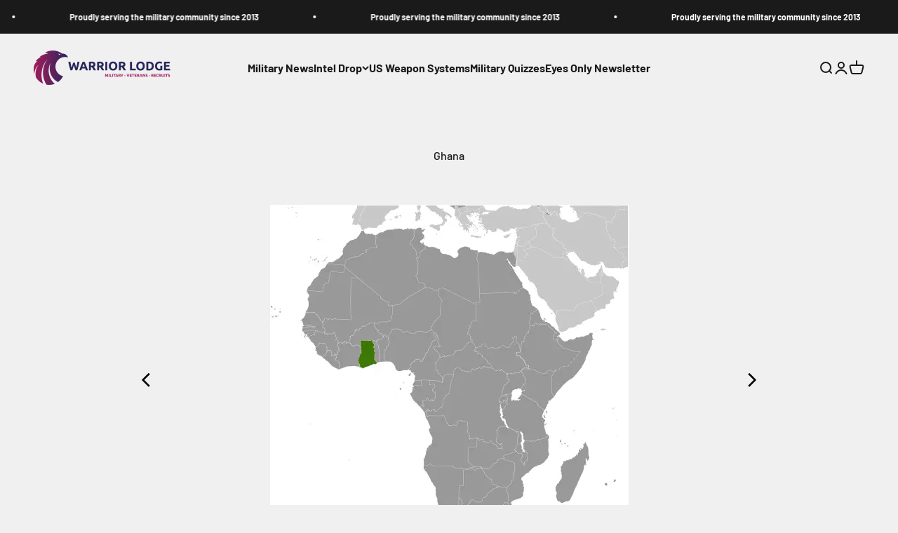

--- FILE ---
content_type: text/css
request_url: https://cdn.getshogun.com/e5162a0b-f02c-4096-ac15-b78e4273498b-2.css
body_size: 4876
content:
.shg-sld-content {
  width: 100%;
  position: relative;
}

.shg-sld-slides {
  word-break: break-word;
}

.shg-sld-slides-padded {
  padding: 0 35px;
}

.shg-sld-nav-button {
  cursor: pointer;

  position: absolute;
  z-index: 10;
  top: 0;
  width: 35px;
  height: 100%;

  background-size: contain;
  background-repeat: no-repeat;
  background-position: center;
}

.shg-sld-nav-button.shg-sld-left {
  left: 0;
  background-image: url([data-uri]);
}

.shg-sld-nav-button.shg-sld-right {
  right: 0;
  background-image: url([data-uri]);
}

.shg-sld-nav-button.shg-sld-disabled {
  cursor: default;
  opacity: 0.2;
}

.shg-sld-item {
  display: none;
}

.shg-sld-item.shg-sld-active {
  display: block;
}

.shg-sld-dots {
  margin-top: 10px;
  text-align: center;
}

.shg-sld-dot {
  cursor: pointer;
  display: inline-block;
  height: 14px;
  width: 14px;
  border-radius: 100%;
  margin-left: 5px;
  background-color: #bbbbbb;
}

.shg-sld-dot:first-child {
  margin-left: 0px;
}

.shg-sld-dot.shg-sld-active {
  background-color: #717171;
}

.shg-sld-fade {
  animation-name: shg-sld-fade;
  animation-duration: 1.5s;
}

@keyframes shg-sld-fade {
  from {
    opacity: 0.4;
  }

  to {
    opacity: 1;
  }
}

#s-9a741b33-e9bc-4998-8024-7ec32fd50585 { padding-top: 10px;
padding-bottom: 10px; }
.shogun-image-container {
  position: relative;
}

.shogun-image-overlay {
  position: absolute;
  top: 0;
  left: 0;
  bottom: 0;
  right: 0;
  display: flex;
  padding: 20px;
  align-items: center;
  justify-content: center;
}

.shogun-image-overlay.shg-top-left {
  align-items: flex-start;
  justify-content: flex-start;
}

.shogun-image-overlay.shg-top-center {
  align-items: flex-start;
  justify-content: center;
}

.shogun-image-overlay.shg-top-right {
  align-items: flex-start;
  justify-content: flex-end;
}

.shogun-image-overlay.shg-middle-left {
  align-items: center;
  justify-content: flex-start;
}

.shogun-image-overlay.shg-middle-center {
  align-items: center;
  justify-content: center;
}

.shogun-image-overlay.shg-middle-right {
  align-items: center;
  justify-content: flex-end;
}

.shogun-image-overlay.shg-bottom-left {
  align-items: flex-end;
  justify-content: flex-start;
}

.shogun-image-overlay.shg-bottom-center {
  align-items: flex-end;
  justify-content: center;
}

.shogun-image-overlay.shg-bottom-right {
  align-items: flex-end;
  justify-content: flex-end;
}

.shogun-image-overlay p {
  margin: 0;
  padding: 0;
  line-height: normal;
}

.shogun-image-cover {
  object-fit: cover;
  font-family: "object-fit: cover;";
  width: 100%;
}

.shogun-image-contain {
  font-family: "object-fit: contain;";
  object-fit: contain;
  width: 100%;
}

.shogun-image-link {
  min-height: inherit;
  max-height: inherit;
}

.shogun-lightbox-item {
  cursor: pointer;
  min-height: inherit;
  max-height: inherit;
}

.shogun-lightbox {
  display: none;
  position: fixed;
  z-index: 999999;
  left: 0;
  top: 0;
  width: 100%;
  height: 100%;
  overflow: hidden;
  background-color: rgb(0, 0, 0);
  background-color: rgba(0, 0, 0, 0.85);
}

.shogun-lightbox-content {
  display: flex;
  justify-content: center;
  align-items: center;
  flex-direction: column;
}

.shogun-lightbox-close {
  color: #fff;
  font-size: 45px;
  align-self: flex-end;
  margin-right: 10px;
  line-height: 30px;
  user-select: none;
  cursor: pointer;
}

.shogun-lightbox-image-container {
  display: flex;
  flex-flow: row nowrap;
  align-items: center;
  padding: 10px;
}

.shogun-lightbox-image {
  margin: auto;
  max-height: 90vh;
  max-width: 100%;
}

.shogun-lightbox-close:hover,
.shogun-lightbox-close:focus {
  color: #a2a2a2;
  text-decoration: none;
  cursor: pointer;
}

img.shogun-image {
  max-width: 100% !important;
  margin: 0 !important;
}

/**
Ref: https://stackoverflow.com/questions/33417014/images-max-width-max-height-not-working-in-ie-11
**/
@media screen\0 {
  /* .shogun-image-container {
    display: flex !important;
  }
  .shogun-image-container .shogun-image {
    flex: 1;
    /* width: 100%; */
  } */
}

#s-e348e656-9627-4efa-9fc5-e1b9d27e9c91 { text-align: center; }
#s-c641e1e8-6939-4e93-b994-cf7f4451c7a7 { text-align: center; }
#s-4f052cb9-c83e-42c8-bf62-fd03f80dbdc5 { text-align: center; }
#s-fca2c474-f28a-4900-99f7-ac9ec44097e8 { text-align: center; }
#s-26f48980-3f76-475e-9084-0e8cf87efa15 { text-align: center; }
#s-2de91431-e584-4567-a2d7-05c4e2fffd98 { text-align: center; }
#s-485b53e5-ef67-4457-a039-d46179845b2a { text-align: center; }
#s-d5fb5faa-fabf-4689-9642-2d98195c6f18 { text-align: center; }
#s-5c2ce5a1-7b3d-415e-a2a8-65d3311a6391 { text-align: center; }
#s-10c90b9d-5fcc-4ca9-867f-1de8b89bfb00 { text-align: center; }
#s-b027f0df-8907-4725-b1ed-4351423d1b08 { text-align: center; }
#s-3e9ac113-c391-4180-8f03-c80970379719 { text-align: center; }
#s-8d209ea7-223b-4403-87f2-02db22fa70f1 { text-align: center; }
#s-1bd521f6-6de9-4e3d-a434-cd13e46654ed { text-align: center; }
#s-e1b8c218-79d2-4dac-bc8e-b883f5f7f6b8 { text-align: center; }
#s-895810da-d242-4302-9b35-18a8dc77a5e6 { text-align: center; }
#s-e0cd1b4b-e4c2-473d-8f1d-721e58bb2c73 { text-align: center; }
#s-d03e25ac-d2c8-4849-a415-9ad31cc798ae { text-align: center; }
#s-c3d6898b-0e2a-42e9-a030-17d14272a70e { text-align: center; }
#s-ef4a6a53-5ce0-4398-bf01-d36654cb5594 { text-align: center; }
#s-d6ddee36-2cf7-460c-a17a-d964ffc1a4d9 { text-align: center; }
#s-6793f061-8453-4c9a-89f4-90abc102c44e { text-align: center; }
#s-7e33d59e-9b12-4bd6-bfc2-daa7aa586869 { text-align: center; }
#s-c074743a-4997-4a74-8435-d2f94cf1c6c1 { text-align: center; }
#s-4fbc8ae3-e250-4711-8008-34bc54c915f7 { text-align: center; }
#s-8639e691-d087-4326-8c5e-1535eb89931a { text-align: center; }
#s-50f85984-b726-46c2-b4f5-8a30d15a41f7 { text-align: center; }
#s-a4fcb28b-0fd3-4baa-ba21-d9e2fbd3c508 { text-align: center; }
#s-5254a166-207e-4a8c-a3d3-1c2b67689716 { text-align: center; }
#s-353ecd4b-da57-4531-a4bb-03cb0c6322b0 { text-align: center; }
#s-93ab7b1a-8f7d-4898-8186-69aaace338ca { text-align: center; }
#s-56960401-b520-4f71-82c1-6502a758ccfc { text-align: center; }
#s-b5b3926e-9419-43be-834d-7840648a801b { text-align: center; }
#s-84523f10-7ad6-4ac3-a01e-76732679b153 { text-align: center; }
#s-51772813-f3ad-4ad1-ab6d-991b1546bbe3 { text-align: center; }
#s-2d250e03-b677-43c2-8cfa-588af1413a7c { text-align: center; }
#s-ccb4cf1c-6d04-4703-b108-e63b68db3b18 { text-align: center; }
#s-f70a825e-2957-45ea-acfb-8376a228c208 { text-align: center; }
#s-5d973ddd-b8a8-4857-93e5-c1a5c2d131b3 { text-align: center; }
#s-c0eabb43-fbec-4c20-80bf-f5dd8b15763c { text-align: center; }
#s-127bf355-0759-41c9-96c7-ddcc86ab96af { text-align: center; }
#s-cb33ce91-4dd1-4f8f-bd9e-51500433364a { text-align: center; }
#s-cd28d1a4-538b-40cf-b52b-0365cf8f36eb { text-align: center; }
#s-56115b05-00eb-452e-b087-eaed0079ea46 { text-align: center; }
#s-58437fa0-6868-4c35-a9b8-d154ecf005fc { text-align: center; }
#s-b70f701b-ef48-4beb-b740-ee2384e3ab94 { text-align: center; }
#s-459b4df3-9772-41be-ac8e-b4d748ceb671 { text-align: center; }
#s-20efb950-dd45-42be-917b-9871cc2c1314 { text-align: center; }
#s-322b0180-bf24-4eb5-8f45-9aa85333c463 { text-align: center; }
#s-fc32e976-fe0e-4f2e-98e8-acadee168c51 { text-align: center; }
#s-769d680c-d318-4a08-8eb7-e78433f37256 { text-align: center; }
#s-17dd7454-ce8d-4866-b2c0-8aa409528f6f { text-align: center; }
#s-5f193f17-2a37-4624-8b5f-b8122ffb6e07 { text-align: center; }
#s-d478eadd-16b3-4a33-a574-f2b637a3a6ce { text-align: center; }
#s-ebdad41a-b0d1-45bc-b41f-782e76db4b58 { text-align: center; }
#s-1b787612-06a3-4e46-88dd-00fedafad3ea { text-align: center; }
#s-1c13ca44-ccb8-49c0-b481-81886beaba14 { text-align: center; }
#s-cf9e1123-c472-41f8-b674-6268ad0e0417 { text-align: center; }
#s-7809ec4c-6a75-4fd8-8639-e5c6812bd406 { text-align: center; }
#s-b4eecb03-5e44-41de-9383-148f1af22d9b { text-align: center; }
#s-d838ac1e-3635-4ea1-ab3c-7ca886c348ce { text-align: center; }
#s-f571a30f-322c-4ec6-b9bc-303b80fd8e11 { text-align: center; }
#s-47283490-cdef-4b2e-be38-6ef7f4153012 { text-align: center; }
#s-f5f65517-81dd-47bf-8637-11ebb2a3120f { text-align: center; }
#s-dd879ebe-310b-4310-a5e3-06a643ccee34 { text-align: center; }
#s-e6ec4d37-423e-470f-bf32-a67f9765d009 { text-align: center; }
#s-ebc0f8b5-2798-42fb-b91f-2b148f301967 { text-align: center; }
#s-c3204b25-73a5-477a-85e0-2bfca7350400 { text-align: center; }
#s-3d02ffc1-de3a-4c62-869d-90e994b3eee2 { text-align: center; }
#s-ec54a5d2-6ffc-41d9-ba48-20bdb23142c6 { text-align: center; }
#s-b81173bc-a86e-4646-b99f-24c2c9e288f0 { text-align: center; }
#s-1ea5a175-93c6-456c-b6f5-e1cb851824eb { text-align: center; }
#s-b136d5d8-6a20-4bc1-bfa8-ed74b4764668 { text-align: center; }
#s-06d75545-5b73-43e7-9bdd-2ae3d8aefff4 { text-align: center; }
#s-f11311d1-59e9-4bf5-8454-9b4ce88efe20 { text-align: center; }
#s-1894f5ad-ee9b-4c42-a14f-19a41d99d342 { text-align: center; }
#s-5e94fe99-e7c3-44b8-9ce0-5bba5f182e23 { text-align: center; }
#s-0dcd0592-1d21-40cf-b640-c9cd2a1596d9 { text-align: center; }
#s-8673530c-4366-4a82-9ac0-721f90533f77 { text-align: center; }
#s-8faf9f14-89ea-49cd-b7c0-4671ec6fa769 { text-align: center; }
#s-fe4fee92-b163-47c0-9162-104f70acc485 { text-align: center; }
#s-634e2ac3-5eb8-4da2-9218-a9a368be1260 { text-align: center; }
#s-d1b5de69-6295-45e8-84cb-6f63c87e9803 { text-align: center; }
#s-95dae9be-775b-4ddf-9c53-0866ab9d4ab0 { text-align: center; }
#s-07103b4c-a5a6-4168-acd0-194be5c0efe8 { text-align: center; }
#s-216314b7-2165-4a53-bdc2-bafba37b284c { text-align: center; }
#s-726f46d2-5ff7-48c1-9f7e-7f22bd484b87 { text-align: center; }
#s-e4aab939-abad-4aa1-b990-810404efb0db { text-align: center; }
#s-806c1d79-31a9-48b7-b60d-4b035bd3a0bd { text-align: center; }
#s-2f091c8a-cb43-4cec-a2e9-a9b90f4113a9 { text-align: center; }
#s-76de769e-6d2b-4b4b-bf38-688742a4b907 { text-align: center; }
#s-33c4a87e-3515-4e7e-bb02-9847327eda23 { text-align: center; }
#s-a37874cf-34ab-461b-8799-5d1c0e474ef8 { text-align: center; }
#s-378aa87c-11dc-408a-bfde-70a3bcd29059 { text-align: center; }
#s-49766093-3700-4ff2-b5a6-eabfd94edc1d { text-align: center; }
#s-0489ecc2-64d0-4305-a519-9435fb5fa67c { text-align: center; }
#s-099131f9-c91d-42c6-9fff-5a7f192729af { text-align: center; }
#s-95dc199d-c1ca-4dd1-a756-b3d13885fcc8 { text-align: center; }
#s-d5dc47fd-e0dd-479b-bec4-422bf9c0b0c5 { text-align: center; }
#s-621abaaa-7f2d-48a6-b804-5c90622db718 { text-align: center; }
#s-bff44bfa-6334-4128-a457-68f79feaf025 { text-align: center; }
#s-4c826196-ff3f-4c2b-a5f9-4053ea1e4b00 { text-align: center; }
#s-4972769e-bbf7-4dc4-9b24-1439330e30ae { text-align: center; }
#s-9a1b3488-8874-4ea5-98fd-7d4d1e562dda { text-align: center; }
#s-d4b178ff-ca3c-4217-8b85-96c946a5c23a { text-align: center; }
#s-85b2a36f-1f9f-41ee-8a8a-22f7ef0055fa { text-align: center; }
#s-4c71f7f4-9652-4726-b952-35101bfdd80d { text-align: center; }
#s-4822024b-29d5-416d-a8f2-ca97ba3faaa3 { text-align: center; }
#s-65c8d92c-28d9-47db-a90e-c5bba9487cf5 { text-align: center; }
#s-5c45a3fe-c231-4d0c-8c58-0e318042d2cb { text-align: center; }
#s-a5236097-e9e0-4205-be32-0bd65ac63f85 { text-align: center; }
#s-59406d0b-40d4-4c67-9ccb-c11f04a12304 { text-align: center; }
#s-a3424f24-0402-49ec-b0b4-e336891dfed3 { text-align: center; }
#s-b5ead9a9-024e-4e9c-999d-58ca02a752ab { text-align: center; }
#s-0037e147-5590-4442-80e0-30a7272ea563 { text-align: center; }
#s-f5191c3c-fb9c-439f-b946-f47f983eb4a5 { text-align: center; }
#s-a4b9a836-1465-4d9f-9a0f-2a5edadd0221 { text-align: center; }
#s-1f7956ec-d4d3-4eb5-a9a0-183143535d7c { text-align: center; }
#s-41646e24-5bd4-45b4-ab6d-9ccba7d724ef { text-align: center; }
#s-d15a2054-5665-41ec-88dd-f6fbab52def2 { text-align: center; }
#s-d4a042d5-3b3f-486c-912b-6e03a878b908 { text-align: center; }
#s-75d82be5-8228-47c9-8b5a-a7952cf4d962 { text-align: center; }
#s-f90e6e0f-bb0d-4f2c-b1d7-941003daa0f9 { text-align: center; }
#s-f3dd99eb-eaa3-44d6-b969-af6309e0deac { text-align: center; }
#s-ca41e90e-7aad-47ea-a0b0-942a1706fd95 { text-align: center; }
#s-b2a5f323-6f71-4c3b-9891-7867c2c453d8 { text-align: center; }
#s-f5a5c261-73e6-473c-8afa-39ecde433e64 { text-align: center; }
#s-56968f73-ac12-4819-a413-410464c44c4c { text-align: center; }
.shg-c:before,.shg-c:after{content:" ";display:table}.shogun-root{z-index:1;position:relative;isolation:isolate}.shogun-root iframe{display:initial}@media (max-width: 1024px){.shg-c,.shg-box{background-attachment:scroll !important}}#mc_embed_signup .clear{width:auto !important;height:auto !important;visibility:visible !important}.shg-clearfix:after{content:"";display:block;clear:both}.shogun-image{max-width:100%;min-height:inherit;max-height:inherit;display:inline !important;border:0;vertical-align:middle}.shg-fw{margin-left:calc(50% - 50vw);width:100vw}.shg-fw .shg-fw{width:100%}
